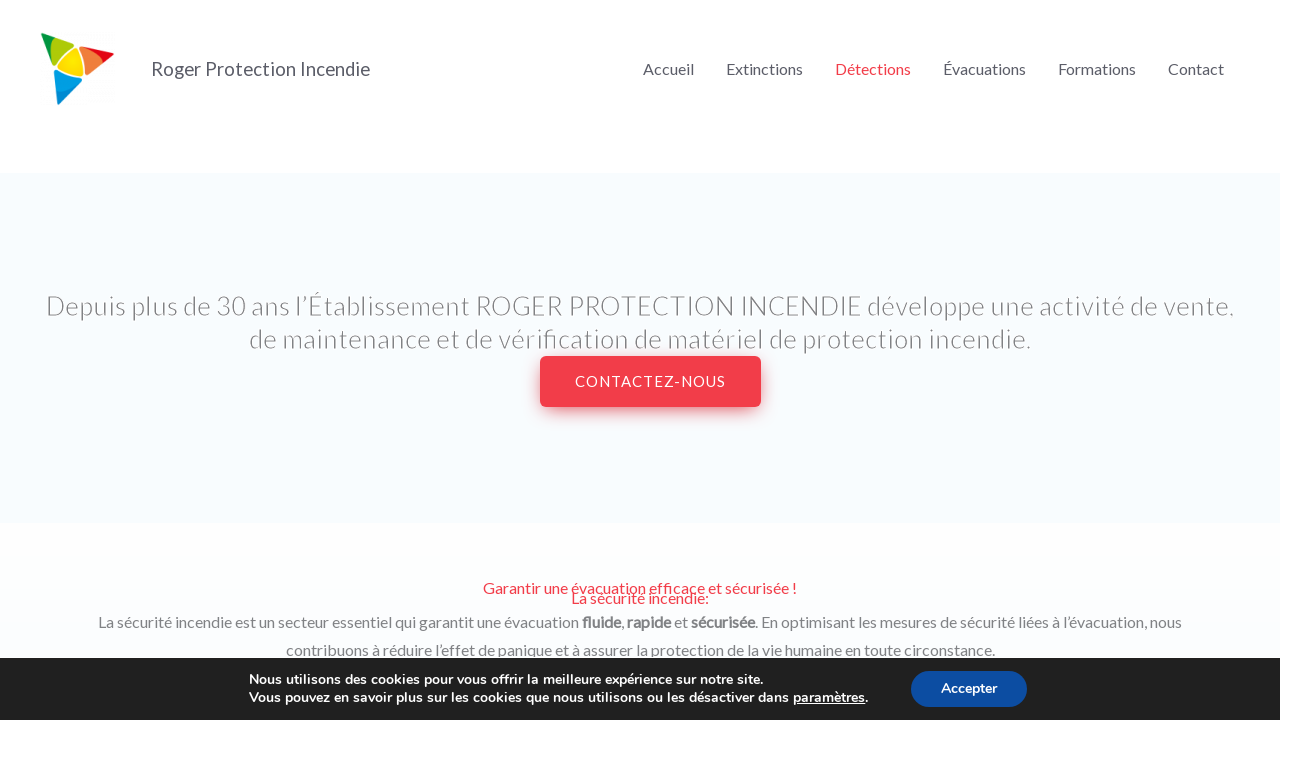

--- FILE ---
content_type: text/css
request_url: https://rogerprotection.fr/wp-content/uploads/elementor/css/post-2248.css?ver=1734109641
body_size: 41984
content:
.elementor-2248 .elementor-element.elementor-element-b39047b{--display:flex;--min-height:350px;--flex-direction:column;--container-widget-width:100%;--container-widget-height:initial;--container-widget-flex-grow:0;--container-widget-align-self:initial;--flex-wrap-mobile:wrap;--justify-content:center;--background-transition:0.3s;--overlay-opacity:0.8;--margin-top:35px;--margin-bottom:0px;--margin-left:0px;--margin-right:0px;}.elementor-2248 .elementor-element.elementor-element-b39047b:not(.elementor-motion-effects-element-type-background), .elementor-2248 .elementor-element.elementor-element-b39047b > .elementor-motion-effects-container > .elementor-motion-effects-layer{background-color:#F8FCFE;}.elementor-2248 .elementor-element.elementor-element-b39047b::before, .elementor-2248 .elementor-element.elementor-element-b39047b > .elementor-background-video-container::before, .elementor-2248 .elementor-element.elementor-element-b39047b > .e-con-inner > .elementor-background-video-container::before, .elementor-2248 .elementor-element.elementor-element-b39047b > .elementor-background-slideshow::before, .elementor-2248 .elementor-element.elementor-element-b39047b > .e-con-inner > .elementor-background-slideshow::before, .elementor-2248 .elementor-element.elementor-element-b39047b > .elementor-motion-effects-container > .elementor-motion-effects-layer::before{background-image:url("https://rogerprotection.fr/wp-content/uploads/2024/03/firefighter-7377425_1280.jpg");--background-overlay:'';background-position:0px -380px;background-size:cover;}.elementor-2248 .elementor-element.elementor-element-b39047b, .elementor-2248 .elementor-element.elementor-element-b39047b::before{--border-transition:0.3s;}.elementor-2248 .elementor-element.elementor-element-1bce9f9{text-align:center;}.elementor-2248 .elementor-element.elementor-element-1bce9f9 .elementor-heading-title{font-size:26px;-webkit-text-stroke-width:1px;stroke-width:1px;-webkit-text-stroke-color:#FFFFFF;stroke:#FFFFFF;text-shadow:15px 15px 50px #FFFFFF;}.elementor-2248 .elementor-element.elementor-element-9d9c706 > .elementor-widget-container{margin:0px 0px 0px 20px;padding:0px 0px 0px 0px;}.elementor-2248 .elementor-element.elementor-element-9d9c706 .elementor-button:hover, .elementor-2248 .elementor-element.elementor-element-9d9c706 .elementor-button:focus{border-color:#e04838;}.elementor-2248 .elementor-element.elementor-element-9d9c706 .elementor-button{box-shadow:0px 5px 20px -5px #DA3641;}.elementor-2248 .elementor-element.elementor-element-eefb660{--display:flex;--min-height:0px;--flex-direction:column;--container-widget-width:100%;--container-widget-height:initial;--container-widget-flex-grow:0;--container-widget-align-self:initial;--flex-wrap-mobile:wrap;--justify-content:center;--gap:0px 0px;--background-transition:0.3s;--margin-top:0px;--margin-bottom:0px;--margin-left:0px;--margin-right:0px;--padding-top:0px;--padding-bottom:0px;--padding-left:0px;--padding-right:0px;}.elementor-2248 .elementor-element.elementor-element-eefb660:not(.elementor-motion-effects-element-type-background), .elementor-2248 .elementor-element.elementor-element-eefb660 > .elementor-motion-effects-container > .elementor-motion-effects-layer{background-color:transparent;background-image:linear-gradient(0deg, #F8FCFE 0%, #FFFFFF 100%);}.elementor-2248 .elementor-element.elementor-element-eefb660, .elementor-2248 .elementor-element.elementor-element-eefb660::before{--border-transition:0.3s;}.elementor-2248 .elementor-element.elementor-element-ac07258{--display:flex;--min-height:0px;--justify-content:center;--background-transition:0.3s;--padding-top:65px;--padding-bottom:65px;--padding-left:65px;--padding-right:65px;}.elementor-2248 .elementor-element.elementor-element-1f34cab > .elementor-widget-container{margin:0px 0px 0px 0px;padding:0px 0px 0px 0px;}.elementor-2248 .elementor-element.elementor-element-1f34cab{text-align:center;}.elementor-2248 .elementor-element.elementor-element-1f34cab .elementor-heading-title{color:#F23D49;}.elementor-2248 .elementor-element.elementor-element-c9c3aef > .elementor-widget-container{margin:-30px 0px 0px 0px;padding:0px 0px 0px 0px;}.elementor-2248 .elementor-element.elementor-element-c9c3aef{text-align:center;}.elementor-2248 .elementor-element.elementor-element-c9c3aef .elementor-heading-title{color:#F23D49;}.elementor-2248 .elementor-element.elementor-element-573bcb0 > .elementor-widget-container{margin:0px 0px 0px 0px;padding:0px 0px 0px 0px;}.elementor-2248 .elementor-element.elementor-element-573bcb0{text-align:justify;}.elementor-2248 .elementor-element.elementor-element-c8ceed6{--display:flex;--flex-direction:row;--container-widget-width:initial;--container-widget-height:100%;--container-widget-flex-grow:1;--container-widget-align-self:stretch;--flex-wrap-mobile:wrap;--gap:0px 0px;--flex-wrap:wrap;--background-transition:0.3s;--margin-top:-20px;--margin-bottom:0px;--margin-left:0px;--margin-right:0px;}.elementor-2248 .elementor-element.elementor-element-c8ceed6:not(.elementor-motion-effects-element-type-background), .elementor-2248 .elementor-element.elementor-element-c8ceed6 > .elementor-motion-effects-container > .elementor-motion-effects-layer{background-color:transparent;background-image:linear-gradient(0deg, #F8FCFE 0%, #FFFFFF 100%);}.elementor-2248 .elementor-element.elementor-element-c8ceed6, .elementor-2248 .elementor-element.elementor-element-c8ceed6::before{--border-transition:0.3s;}.elementor-2248 .elementor-element.elementor-element-b5de50e{--display:flex;--background-transition:0.3s;--border-radius:0px 0px 0px 0px;}.elementor-2248 .elementor-element.elementor-element-1ec040c .eael-elements-flip-box-front-container{background-color:transparent;align-items:center;background-image:linear-gradient(180deg, #F8FCFE00 0%, #FFFFFF00 100%);}.elementor-2248 .elementor-element.elementor-element-1ec040c .eael-elements-flip-box-rear-container{background-color:transparent;align-items:center;background-image:linear-gradient(180deg, #F8FCFE00 0%, #FFFFFF00 100%);}.elementor-2248 .elementor-element.elementor-element-1ec040c > .elementor-widget-container{margin:0px 0px 0px 0px;padding:0px 0px 0px 0px;border-radius:12px 12px 12px 12px;box-shadow:0px 5px 10px 0px rgba(0,0,0,0.5);}.elementor-2248 .elementor-element.elementor-element-1ec040c .eael-elements-flip-box-container:not(.eael-template){height:300px;}.elementor-2248 .elementor-element.elementor-element-1ec040c .eael-elements-flip-box-container.eael-template{min-height:300px;}.elementor-2248 .elementor-element.elementor-element-1ec040c .eael-elements-flip-box-rear-container .eael-elements-flip-box-padding{text-align:center;}.elementor-2248 .elementor-element.elementor-element-1ec040c .eael-elements-flip-box-front-container .eael-elements-flip-box-icon-image .ea-flipbox-icon{color:#fff;fill:#fff;font-size:40px;}.elementor-2248 .elementor-element.elementor-element-1ec040c .eael-elements-flip-box-front-container .eael-elements-flip-box-icon-image svg{color:#fff;fill:#fff;}.elementor-2248 .elementor-element.elementor-element-1ec040c .eael-elements-flip-box-front-container .eael-elements-flip-box-icon-image svg.ea-flipbox-icon{height:40px;width:40px;line-height:40px;}.elementor-2248 .elementor-element.elementor-element-1ec040c .eael-elements-flip-box-rear-container .eael-elements-flip-box-icon-image .ea-flipbox-icon{color:#fff;fill:#fff;font-size:40px;}.elementor-2248 .elementor-element.elementor-element-1ec040c .eael-elements-flip-box-rear-container .eael-elements-flip-box-icon-image .ea-flipbox-icon svg{color:#fff;fill:#fff;}.elementor-2248 .elementor-element.elementor-element-1ec040c .eael-elements-flip-box-rear-container .eael-elements-flip-box-icon-image svg.ea-flipbox-icon{height:40px;width:40px;line-height:40px;}.elementor-2248 .elementor-element.elementor-element-1ec040c .eael-elements-flip-box-front-container .eael-elements-flip-box-heading{color:#F23D49;}.elementor-2248 .elementor-element.elementor-element-1ec040c .eael-elements-flip-box-rear-container .eael-elements-flip-box-heading{color:#fff;}.elementor-2248 .elementor-element.elementor-element-1ec040c .eael-elements-flip-box-rear-container .eael-elements-flip-box-content{color:#fff;}.elementor-2248 .elementor-element.elementor-element-40629bd{--display:flex;--background-transition:0.3s;--border-radius:0px 0px 0px 0px;}.elementor-2248 .elementor-element.elementor-element-00d22eb .eael-elements-flip-box-front-container{background-color:transparent;align-items:center;background-image:linear-gradient(180deg, #F8FCFE00 0%, #FFFFFF00 100%);}.elementor-2248 .elementor-element.elementor-element-00d22eb .eael-elements-flip-box-rear-container{background-color:transparent;align-items:center;background-image:linear-gradient(180deg, #F8FCFE00 0%, #FFFFFF00 100%);}.elementor-2248 .elementor-element.elementor-element-00d22eb > .elementor-widget-container{margin:0px 0px 0px 0px;padding:0px 0px 0px 0px;border-radius:12px 12px 12px 12px;box-shadow:0px 5px 10px 0px rgba(0,0,0,0.5);}.elementor-2248 .elementor-element.elementor-element-00d22eb .eael-elements-flip-box-container:not(.eael-template){height:300px;}.elementor-2248 .elementor-element.elementor-element-00d22eb .eael-elements-flip-box-container.eael-template{min-height:300px;}.elementor-2248 .elementor-element.elementor-element-00d22eb .eael-elements-flip-box-rear-container .eael-elements-flip-box-padding{text-align:center;}.elementor-2248 .elementor-element.elementor-element-00d22eb .eael-elements-flip-box-front-container .eael-elements-flip-box-icon-image .ea-flipbox-icon{color:#fff;fill:#fff;font-size:40px;}.elementor-2248 .elementor-element.elementor-element-00d22eb .eael-elements-flip-box-front-container .eael-elements-flip-box-icon-image svg{color:#fff;fill:#fff;}.elementor-2248 .elementor-element.elementor-element-00d22eb .eael-elements-flip-box-front-container .eael-elements-flip-box-icon-image svg.ea-flipbox-icon{height:40px;width:40px;line-height:40px;}.elementor-2248 .elementor-element.elementor-element-00d22eb .eael-elements-flip-box-rear-container .eael-elements-flip-box-icon-image .ea-flipbox-icon{color:#fff;fill:#fff;font-size:40px;}.elementor-2248 .elementor-element.elementor-element-00d22eb .eael-elements-flip-box-rear-container .eael-elements-flip-box-icon-image .ea-flipbox-icon svg{color:#fff;fill:#fff;}.elementor-2248 .elementor-element.elementor-element-00d22eb .eael-elements-flip-box-rear-container .eael-elements-flip-box-icon-image svg.ea-flipbox-icon{height:40px;width:40px;line-height:40px;}.elementor-2248 .elementor-element.elementor-element-00d22eb .eael-elements-flip-box-front-container .eael-elements-flip-box-heading{color:#F23D49;}.elementor-2248 .elementor-element.elementor-element-00d22eb .eael-elements-flip-box-rear-container .eael-elements-flip-box-heading{color:#fff;}.elementor-2248 .elementor-element.elementor-element-00d22eb .eael-elements-flip-box-rear-container .eael-elements-flip-box-content{color:#fff;}.elementor-2248 .elementor-element.elementor-element-31e3d8e{--display:flex;--flex-direction:column;--container-widget-width:100%;--container-widget-height:initial;--container-widget-flex-grow:0;--container-widget-align-self:initial;--flex-wrap-mobile:wrap;--background-transition:0.3s;--border-radius:0px 0px 0px 0px;}.elementor-2248 .elementor-element.elementor-element-1d65b05 .eael-elements-flip-box-front-container{background-color:transparent;align-items:center;background-image:linear-gradient(180deg, #F8FCFE00 0%, #FFFFFF00 100%);}.elementor-2248 .elementor-element.elementor-element-1d65b05 .eael-elements-flip-box-rear-container{background-color:transparent;align-items:center;background-image:linear-gradient(180deg, #F8FCFE00 0%, #FFFFFF00 100%);}.elementor-2248 .elementor-element.elementor-element-1d65b05 > .elementor-widget-container{border-radius:12px 12px 12px 12px;box-shadow:0px 5px 10px 0px rgba(0,0,0,0.5);}.elementor-2248 .elementor-element.elementor-element-1d65b05 .eael-elements-flip-box-container:not(.eael-template){height:300px;}.elementor-2248 .elementor-element.elementor-element-1d65b05 .eael-elements-flip-box-container.eael-template{min-height:300px;}.elementor-2248 .elementor-element.elementor-element-1d65b05 .eael-elements-flip-box-rear-container .eael-elements-flip-box-padding{text-align:center;}.elementor-2248 .elementor-element.elementor-element-1d65b05 .eael-elements-flip-box-front-container .eael-elements-flip-box-icon-image .ea-flipbox-icon{color:#fff;fill:#fff;font-size:40px;}.elementor-2248 .elementor-element.elementor-element-1d65b05 .eael-elements-flip-box-front-container .eael-elements-flip-box-icon-image svg{color:#fff;fill:#fff;}.elementor-2248 .elementor-element.elementor-element-1d65b05 .eael-elements-flip-box-front-container .eael-elements-flip-box-icon-image svg.ea-flipbox-icon{height:40px;width:40px;line-height:40px;}.elementor-2248 .elementor-element.elementor-element-1d65b05 .eael-elements-flip-box-rear-container .eael-elements-flip-box-icon-image .ea-flipbox-icon{color:#fff;fill:#fff;font-size:40px;}.elementor-2248 .elementor-element.elementor-element-1d65b05 .eael-elements-flip-box-rear-container .eael-elements-flip-box-icon-image .ea-flipbox-icon svg{color:#fff;fill:#fff;}.elementor-2248 .elementor-element.elementor-element-1d65b05 .eael-elements-flip-box-rear-container .eael-elements-flip-box-icon-image svg.ea-flipbox-icon{height:40px;width:40px;line-height:40px;}.elementor-2248 .elementor-element.elementor-element-1d65b05 .eael-elements-flip-box-front-container .eael-elements-flip-box-heading{color:#F23D49;}.elementor-2248 .elementor-element.elementor-element-1d65b05 .eael-elements-flip-box-rear-container .eael-elements-flip-box-heading{color:#fff;}.elementor-2248 .elementor-element.elementor-element-1d65b05 .eael-elements-flip-box-rear-container .eael-elements-flip-box-content{color:#fff;}.elementor-2248 .elementor-element.elementor-element-3a6e242{--display:flex;--flex-direction:column;--container-widget-width:100%;--container-widget-height:initial;--container-widget-flex-grow:0;--container-widget-align-self:initial;--flex-wrap-mobile:wrap;--background-transition:0.3s;--border-radius:0px 0px 0px 0px;}.elementor-2248 .elementor-element.elementor-element-7e2538b .eael-elements-flip-box-front-container{background-color:transparent;align-items:center;background-image:linear-gradient(180deg, #F8FCFE00 0%, #FFFFFF00 100%);}.elementor-2248 .elementor-element.elementor-element-7e2538b .eael-elements-flip-box-rear-container{background-color:transparent;align-items:center;background-image:linear-gradient(180deg, #F8FCFE00 0%, #FFFFFF00 100%);}.elementor-2248 .elementor-element.elementor-element-7e2538b > .elementor-widget-container{border-radius:12px 12px 12px 12px;box-shadow:0px 5px 10px 0px rgba(0,0,0,0.5);}.elementor-2248 .elementor-element.elementor-element-7e2538b .eael-elements-flip-box-container:not(.eael-template){height:300px;}.elementor-2248 .elementor-element.elementor-element-7e2538b .eael-elements-flip-box-container.eael-template{min-height:300px;}.elementor-2248 .elementor-element.elementor-element-7e2538b .eael-elements-flip-box-rear-container .eael-elements-flip-box-padding{text-align:center;}.elementor-2248 .elementor-element.elementor-element-7e2538b .eael-elements-flip-box-front-container .eael-elements-flip-box-icon-image .ea-flipbox-icon{color:#fff;fill:#fff;font-size:40px;}.elementor-2248 .elementor-element.elementor-element-7e2538b .eael-elements-flip-box-front-container .eael-elements-flip-box-icon-image svg{color:#fff;fill:#fff;}.elementor-2248 .elementor-element.elementor-element-7e2538b .eael-elements-flip-box-front-container .eael-elements-flip-box-icon-image svg.ea-flipbox-icon{height:40px;width:40px;line-height:40px;}.elementor-2248 .elementor-element.elementor-element-7e2538b .eael-elements-flip-box-rear-container .eael-elements-flip-box-icon-image .ea-flipbox-icon{color:#fff;fill:#fff;font-size:40px;}.elementor-2248 .elementor-element.elementor-element-7e2538b .eael-elements-flip-box-rear-container .eael-elements-flip-box-icon-image .ea-flipbox-icon svg{color:#fff;fill:#fff;}.elementor-2248 .elementor-element.elementor-element-7e2538b .eael-elements-flip-box-rear-container .eael-elements-flip-box-icon-image svg.ea-flipbox-icon{height:40px;width:40px;line-height:40px;}.elementor-2248 .elementor-element.elementor-element-7e2538b .eael-elements-flip-box-front-container .eael-elements-flip-box-heading{color:#F23D49;}.elementor-2248 .elementor-element.elementor-element-7e2538b .eael-elements-flip-box-rear-container .eael-elements-flip-box-heading{color:#fff;}.elementor-2248 .elementor-element.elementor-element-7e2538b .eael-elements-flip-box-rear-container .eael-elements-flip-box-content{color:#fff;}.elementor-2248 .elementor-element.elementor-element-4bf8b8e{--display:flex;--flex-direction:row;--container-widget-width:calc( ( 1 - var( --container-widget-flex-grow ) ) * 100% );--container-widget-height:100%;--container-widget-flex-grow:1;--container-widget-align-self:stretch;--flex-wrap-mobile:wrap;--align-items:stretch;--gap:0px 0px;--background-transition:0.3s;--margin-top:0px;--margin-bottom:0px;--margin-left:0px;--margin-right:0px;--padding-top:100px;--padding-bottom:100px;--padding-left:0px;--padding-right:0px;}.elementor-2248 .elementor-element.elementor-element-4bf8b8e:not(.elementor-motion-effects-element-type-background), .elementor-2248 .elementor-element.elementor-element-4bf8b8e > .elementor-motion-effects-container > .elementor-motion-effects-layer{background-color:transparent;background-image:linear-gradient(0deg, #F8FCFE 0%, var( --e-global-color-astglobalcolor5 ) 100%);}.elementor-2248 .elementor-element.elementor-element-4bf8b8e, .elementor-2248 .elementor-element.elementor-element-4bf8b8e::before{--border-transition:0.3s;}.elementor-2248 .elementor-element.elementor-element-b93bb10{--display:flex;--gap:20px 20px;--background-transition:0.3s;--margin-top:0px;--margin-bottom:0px;--margin-left:0px;--margin-right:0px;--padding-top:10px;--padding-bottom:10px;--padding-left:10px;--padding-right:10px;}.elementor-2248 .elementor-element.elementor-element-45082f6{text-align:center;}.elementor-2248 .elementor-element.elementor-element-da2d404{text-align:center;}.elementor-2248 .elementor-element.elementor-element-de31968{--display:flex;--flex-direction:row;--container-widget-width:calc( ( 1 - var( --container-widget-flex-grow ) ) * 100% );--container-widget-height:100%;--container-widget-flex-grow:1;--container-widget-align-self:stretch;--flex-wrap-mobile:wrap;--align-items:stretch;--gap:0px 0px;--background-transition:0.3s;--margin-top:20px;--margin-bottom:0px;--margin-left:0px;--margin-right:0px;--padding-top:0px;--padding-bottom:0px;--padding-left:0px;--padding-right:0px;}.elementor-2248 .elementor-element.elementor-element-ffc58df{--display:flex;--background-transition:0.3s;--border-radius:12px 12px 12px 12px;box-shadow:0px 5px 10px 0px rgba(0, 0, 0, 0.06);--margin-top:15px;--margin-bottom:15px;--margin-left:15px;--margin-right:15px;--padding-top:30px;--padding-bottom:30px;--padding-left:30px;--padding-right:30px;}.elementor-2248 .elementor-element.elementor-element-ffc58df, .elementor-2248 .elementor-element.elementor-element-ffc58df::before{--border-transition:0.3s;}.elementor-2248 .elementor-element.elementor-element-cc555a8 .elementor-icon-wrapper{text-align:center;}.elementor-2248 .elementor-element.elementor-element-cc555a8.elementor-view-stacked .elementor-icon{background-color:#e40514;}.elementor-2248 .elementor-element.elementor-element-cc555a8.elementor-view-framed .elementor-icon, .elementor-2248 .elementor-element.elementor-element-cc555a8.elementor-view-default .elementor-icon{color:#e40514;border-color:#e40514;}.elementor-2248 .elementor-element.elementor-element-cc555a8.elementor-view-framed .elementor-icon, .elementor-2248 .elementor-element.elementor-element-cc555a8.elementor-view-default .elementor-icon svg{fill:#e40514;}.elementor-2248 .elementor-element.elementor-element-a9b8b91 > .elementor-widget-container{margin:0px 0px 0px 0px;padding:0px 0px 0px 0px;}.elementor-2248 .elementor-element.elementor-element-a9b8b91 .elementor-image-box-wrapper{text-align:center;}.elementor-2248 .elementor-element.elementor-element-a9b8b91 .elementor-image-box-title{margin-bottom:10px;font-weight:bold;}.elementor-2248 .elementor-element.elementor-element-abd00c4 .elementor-button:hover, .elementor-2248 .elementor-element.elementor-element-abd00c4 .elementor-button:focus{background-color:#e40514;}.elementor-2248 .elementor-element.elementor-element-abd00c4 > .elementor-widget-container{padding:30px 0px 0px 0px;}.elementor-2248 .elementor-element.elementor-element-529e489{--display:flex;--background-transition:0.3s;--border-radius:12px 12px 12px 12px;box-shadow:0px 5px 10px 0px rgba(0, 0, 0, 0.06);--margin-top:15px;--margin-bottom:15px;--margin-left:15px;--margin-right:15px;--padding-top:30px;--padding-bottom:30px;--padding-left:30px;--padding-right:30px;}.elementor-2248 .elementor-element.elementor-element-529e489:not(.elementor-motion-effects-element-type-background), .elementor-2248 .elementor-element.elementor-element-529e489 > .elementor-motion-effects-container > .elementor-motion-effects-layer{background-color:var( --e-global-color-astglobalcolor5 );}.elementor-2248 .elementor-element.elementor-element-529e489, .elementor-2248 .elementor-element.elementor-element-529e489::before{--border-transition:0.3s;}.elementor-2248 .elementor-element.elementor-element-9b67944 .elementor-icon-wrapper{text-align:center;}.elementor-2248 .elementor-element.elementor-element-9b67944.elementor-view-stacked .elementor-icon{background-color:#049443;}.elementor-2248 .elementor-element.elementor-element-9b67944.elementor-view-framed .elementor-icon, .elementor-2248 .elementor-element.elementor-element-9b67944.elementor-view-default .elementor-icon{color:#049443;border-color:#049443;}.elementor-2248 .elementor-element.elementor-element-9b67944.elementor-view-framed .elementor-icon, .elementor-2248 .elementor-element.elementor-element-9b67944.elementor-view-default .elementor-icon svg{fill:#049443;}.elementor-2248 .elementor-element.elementor-element-09c689a > .elementor-widget-container{margin:0px 0px 0px 0px;padding:0px 0px 0px 0px;}.elementor-2248 .elementor-element.elementor-element-09c689a .elementor-image-box-wrapper{text-align:center;}.elementor-2248 .elementor-element.elementor-element-09c689a .elementor-image-box-title{margin-bottom:10px;font-weight:bold;}.elementor-2248 .elementor-element.elementor-element-35cfe83 .elementor-button:hover, .elementor-2248 .elementor-element.elementor-element-35cfe83 .elementor-button:focus{background-color:#049443;}.elementor-2248 .elementor-element.elementor-element-93ec2d9{--display:flex;--background-transition:0.3s;--border-radius:12px 12px 12px 12px;box-shadow:0px 5px 10px 0px rgba(0, 0, 0, 0.06);--margin-top:15px;--margin-bottom:15px;--margin-left:15px;--margin-right:15px;--padding-top:30px;--padding-bottom:30px;--padding-left:30px;--padding-right:30px;}.elementor-2248 .elementor-element.elementor-element-93ec2d9:not(.elementor-motion-effects-element-type-background), .elementor-2248 .elementor-element.elementor-element-93ec2d9 > .elementor-motion-effects-container > .elementor-motion-effects-layer{background-color:var( --e-global-color-astglobalcolor5 );}.elementor-2248 .elementor-element.elementor-element-93ec2d9, .elementor-2248 .elementor-element.elementor-element-93ec2d9::before{--border-transition:0.3s;}.elementor-2248 .elementor-element.elementor-element-840c073 .elementor-icon-wrapper{text-align:center;}.elementor-2248 .elementor-element.elementor-element-840c073.elementor-view-stacked .elementor-icon{background-color:#FFDA00;}.elementor-2248 .elementor-element.elementor-element-840c073.elementor-view-framed .elementor-icon, .elementor-2248 .elementor-element.elementor-element-840c073.elementor-view-default .elementor-icon{color:#FFDA00;border-color:#FFDA00;}.elementor-2248 .elementor-element.elementor-element-840c073.elementor-view-framed .elementor-icon, .elementor-2248 .elementor-element.elementor-element-840c073.elementor-view-default .elementor-icon svg{fill:#FFDA00;}.elementor-2248 .elementor-element.elementor-element-0ea2fb2 > .elementor-widget-container{margin:0px 0px 0px 0px;padding:0px 0px 0px 0px;}.elementor-2248 .elementor-element.elementor-element-0ea2fb2 .elementor-image-box-wrapper{text-align:center;}.elementor-2248 .elementor-element.elementor-element-0ea2fb2 .elementor-image-box-title{margin-bottom:10px;font-weight:bold;}.elementor-2248 .elementor-element.elementor-element-64d8e9b .elementor-button:hover, .elementor-2248 .elementor-element.elementor-element-64d8e9b .elementor-button:focus{background-color:#FFDA00;}.elementor-2248 .elementor-element.elementor-element-d87f8d0{--display:flex;--min-height:0px;--flex-direction:row;--container-widget-width:initial;--container-widget-height:100%;--container-widget-flex-grow:1;--container-widget-align-self:stretch;--flex-wrap-mobile:wrap;--gap:0px 0px;--background-transition:0.3s;--margin-top:0px;--margin-bottom:0px;--margin-left:0px;--margin-right:0px;--padding-top:0px;--padding-bottom:0px;--padding-left:0px;--padding-right:0px;}.elementor-2248 .elementor-element.elementor-element-7e3182c{--display:flex;--justify-content:center;--background-transition:0.3s;--padding-top:65px;--padding-bottom:65px;--padding-left:65px;--padding-right:65px;}.elementor-2248 .elementor-element.elementor-element-7e3182c.e-con{--flex-grow:0;--flex-shrink:0;}.elementor-2248 .elementor-element.elementor-element-6882719 > .elementor-widget-container{margin:0px 0px 0px 0px;padding:0px 0px 0px 0px;}.elementor-2248 .elementor-element.elementor-element-6882719{text-align:center;}.elementor-2248 .elementor-element.elementor-element-6882719 .elementor-heading-title{color:var( --e-global-color-astglobalcolor0 );}.elementor-2248 .elementor-element.elementor-element-9c5a471 > .elementor-widget-container{margin:0px 0px 0px 0px;padding:0px 0px 0px 0px;}.elementor-2248 .elementor-element.elementor-element-9c5a471{text-align:center;}.elementor-2248 .elementor-element.elementor-element-bda5a69{--display:flex;--min-height:0px;--justify-content:center;--align-items:center;--container-widget-width:calc( ( 1 - var( --container-widget-flex-grow ) ) * 100% );--gap:20px 20px;--background-transition:0.3s;--margin-top:0px;--margin-bottom:0px;--margin-left:0px;--margin-right:0px;--padding-top:0px;--padding-bottom:0px;--padding-left:0px;--padding-right:0px;}.elementor-2248 .elementor-element.elementor-element-bda5a69:not(.elementor-motion-effects-element-type-background), .elementor-2248 .elementor-element.elementor-element-bda5a69 > .elementor-motion-effects-container > .elementor-motion-effects-layer{background-color:var( --e-global-color-astglobalcolor1 );}.elementor-2248 .elementor-element.elementor-element-bda5a69, .elementor-2248 .elementor-element.elementor-element-bda5a69::before{--border-transition:0.3s;}.elementor-2248 .elementor-element.elementor-element-ba87853 > .elementor-widget-container{margin:0px 0px 0px 0px;padding:0px 0px 0px 0px;}.elementor-2248 .elementor-element.elementor-element-ba87853{text-align:center;}.elementor-2248 .elementor-element.elementor-element-ba87853 .elementor-heading-title{color:var( --e-global-color-astglobalcolor5 );}.elementor-2248 .elementor-element.elementor-element-36ae886 .elementor-button{background-color:var( --e-global-color-astglobalcolor5 );font-size:20px;fill:var( --e-global-color-astglobalcolor0 );color:var( --e-global-color-astglobalcolor0 );box-shadow:0px 5px 20px -5px rgba(205, 47, 58, 0.97);}.elementor-2248 .elementor-element.elementor-element-36ae886 .elementor-button:hover, .elementor-2248 .elementor-element.elementor-element-36ae886 .elementor-button:focus{background-color:var( --e-global-color-astglobalcolor5 );color:var( --e-global-color-astglobalcolor0 );border-color:#e04838;}.elementor-2248 .elementor-element.elementor-element-36ae886 > .elementor-widget-container{margin:0px 0px 0px 0px;}.elementor-2248 .elementor-element.elementor-element-36ae886 .elementor-button-content-wrapper{flex-direction:row;}.elementor-2248 .elementor-element.elementor-element-36ae886 .elementor-button .elementor-button-content-wrapper{gap:20px;}.elementor-2248 .elementor-element.elementor-element-36ae886 .elementor-button:hover svg, .elementor-2248 .elementor-element.elementor-element-36ae886 .elementor-button:focus svg{fill:var( --e-global-color-astglobalcolor0 );}.elementor-2248 .elementor-element.elementor-element-3c69956 .elementor-button{background-color:var( --e-global-color-astglobalcolor5 );font-size:20px;fill:var( --e-global-color-astglobalcolor0 );color:var( --e-global-color-astglobalcolor0 );box-shadow:0px 5px 20px -5px rgba(205, 47, 58, 0.97);}.elementor-2248 .elementor-element.elementor-element-3c69956 .elementor-button:hover, .elementor-2248 .elementor-element.elementor-element-3c69956 .elementor-button:focus{background-color:var( --e-global-color-astglobalcolor5 );color:var( --e-global-color-astglobalcolor0 );border-color:#e04838;}.elementor-2248 .elementor-element.elementor-element-3c69956 > .elementor-widget-container{margin:0px 0px 0px 0px;}.elementor-2248 .elementor-element.elementor-element-3c69956 .elementor-button-content-wrapper{flex-direction:row;}.elementor-2248 .elementor-element.elementor-element-3c69956 .elementor-button .elementor-button-content-wrapper{gap:20px;}.elementor-2248 .elementor-element.elementor-element-3c69956 .elementor-button:hover svg, .elementor-2248 .elementor-element.elementor-element-3c69956 .elementor-button:focus svg{fill:var( --e-global-color-astglobalcolor0 );}.elementor-2248 .elementor-element.elementor-element-a0fd475 .elementor-button{background-color:var( --e-global-color-astglobalcolor5 );font-size:20px;fill:var( --e-global-color-astglobalcolor0 );color:var( --e-global-color-astglobalcolor0 );box-shadow:0px 5px 20px -5px rgba(205, 47, 58, 0.97);}.elementor-2248 .elementor-element.elementor-element-a0fd475 .elementor-button:hover, .elementor-2248 .elementor-element.elementor-element-a0fd475 .elementor-button:focus{background-color:var( --e-global-color-astglobalcolor5 );color:var( --e-global-color-astglobalcolor0 );border-color:#e04838;}.elementor-2248 .elementor-element.elementor-element-a0fd475 > .elementor-widget-container{margin:0px 0px 0px 0px;}.elementor-2248 .elementor-element.elementor-element-a0fd475 .elementor-button-content-wrapper{flex-direction:row;}.elementor-2248 .elementor-element.elementor-element-a0fd475 .elementor-button .elementor-button-content-wrapper{gap:20px;}.elementor-2248 .elementor-element.elementor-element-a0fd475 .elementor-button:hover svg, .elementor-2248 .elementor-element.elementor-element-a0fd475 .elementor-button:focus svg{fill:var( --e-global-color-astglobalcolor0 );}body.elementor-page-2248:not(.elementor-motion-effects-element-type-background), body.elementor-page-2248 > .elementor-motion-effects-container > .elementor-motion-effects-layer{background-color:#ffffff;}@media(max-width:1024px){.elementor-2248 .elementor-element.elementor-element-b39047b::before, .elementor-2248 .elementor-element.elementor-element-b39047b > .elementor-background-video-container::before, .elementor-2248 .elementor-element.elementor-element-b39047b > .e-con-inner > .elementor-background-video-container::before, .elementor-2248 .elementor-element.elementor-element-b39047b > .elementor-background-slideshow::before, .elementor-2248 .elementor-element.elementor-element-b39047b > .e-con-inner > .elementor-background-slideshow::before, .elementor-2248 .elementor-element.elementor-element-b39047b > .elementor-motion-effects-container > .elementor-motion-effects-layer::before{background-position:0px 0px;}.elementor-2248 .elementor-element.elementor-element-9d9c706 > .elementor-widget-container{margin:30px 0px 0px 0px;}.elementor-2248 .elementor-element.elementor-element-eefb660{--flex-wrap:wrap;}.elementor-2248 .elementor-element.elementor-element-ac07258{--margin-top:0px;--margin-bottom:0px;--margin-left:0px;--margin-right:0px;--padding-top:50px;--padding-bottom:50px;--padding-left:80px;--padding-right:80px;}.elementor-2248 .elementor-element.elementor-element-1f34cab{text-align:center;}.elementor-2248 .elementor-element.elementor-element-c9c3aef{text-align:center;}.elementor-2248 .elementor-element.elementor-element-573bcb0{text-align:center;}.elementor-2248 .elementor-element.elementor-element-4bf8b8e{--flex-direction:column;--container-widget-width:calc( ( 1 - var( --container-widget-flex-grow ) ) * 100% );--container-widget-height:initial;--container-widget-flex-grow:0;--container-widget-align-self:initial;--flex-wrap-mobile:wrap;--justify-content:flex-start;--align-items:flex-start;--flex-wrap:nowrap;--padding-top:50px;--padding-bottom:50px;--padding-left:50px;--padding-right:50px;}.elementor-2248 .elementor-element.elementor-element-b93bb10{--gap:0px 0px;}.elementor-2248 .elementor-element.elementor-element-b93bb10.e-con{--align-self:flex-start;}.elementor-2248 .elementor-element.elementor-element-45082f6 > .elementor-widget-container{margin:0px 0px 0px 0px;padding:0px 0px 20px 0px;}.elementor-2248 .elementor-element.elementor-element-da2d404 > .elementor-widget-container{margin:0px 0px 0px 0px;padding:0px 0px 40px 0px;}.elementor-2248 .elementor-element.elementor-element-de31968{--flex-direction:row;--container-widget-width:calc( ( 1 - var( --container-widget-flex-grow ) ) * 100% );--container-widget-height:100%;--container-widget-flex-grow:1;--container-widget-align-self:stretch;--flex-wrap-mobile:wrap;--justify-content:center;--align-items:flex-start;--gap:0px 0px;--flex-wrap:wrap;--margin-top:0px;--margin-bottom:0px;--margin-left:0px;--margin-right:0px;--padding-top:0px;--padding-bottom:0px;--padding-left:0px;--padding-right:0px;}.elementor-2248 .elementor-element.elementor-element-de31968.e-con{--align-self:flex-start;}.elementor-2248 .elementor-element.elementor-element-ffc58df{--flex-direction:column;--container-widget-width:calc( ( 1 - var( --container-widget-flex-grow ) ) * 100% );--container-widget-height:initial;--container-widget-flex-grow:0;--container-widget-align-self:initial;--flex-wrap-mobile:wrap;--justify-content:flex-start;--align-items:flex-start;--gap:0px 0px;--flex-wrap:nowrap;--margin-top:15px;--margin-bottom:15px;--margin-left:15px;--margin-right:15px;--padding-top:30px;--padding-bottom:30px;--padding-left:30px;--padding-right:30px;}.elementor-2248 .elementor-element.elementor-element-ffc58df.e-con{--align-self:flex-start;}.elementor-2248 .elementor-element.elementor-element-529e489{--flex-direction:row;--container-widget-width:initial;--container-widget-height:100%;--container-widget-flex-grow:1;--container-widget-align-self:stretch;--flex-wrap-mobile:wrap;--justify-content:flex-start;--gap:0px 0px;--margin-top:15px;--margin-bottom:15px;--margin-left:15px;--margin-right:15px;--padding-top:30px;--padding-bottom:30px;--padding-left:30px;--padding-right:30px;}.elementor-2248 .elementor-element.elementor-element-93ec2d9{--flex-direction:row;--container-widget-width:calc( ( 1 - var( --container-widget-flex-grow ) ) * 100% );--container-widget-height:100%;--container-widget-flex-grow:1;--container-widget-align-self:stretch;--flex-wrap-mobile:wrap;--justify-content:flex-start;--align-items:flex-start;--gap:0px 0px;--margin-top:15px;--margin-bottom:15px;--margin-left:15px;--margin-right:15px;--padding-top:30px;--padding-bottom:30px;--padding-left:30px;--padding-right:30px;}.elementor-2248 .elementor-element.elementor-element-d87f8d0{--flex-wrap:wrap;}.elementor-2248 .elementor-element.elementor-element-7e3182c{--margin-top:0px;--margin-bottom:0px;--margin-left:0px;--margin-right:0px;--padding-top:50px;--padding-bottom:50px;--padding-left:80px;--padding-right:80px;}.elementor-2248 .elementor-element.elementor-element-6882719{text-align:center;}.elementor-2248 .elementor-element.elementor-element-9c5a471{text-align:center;}.elementor-2248 .elementor-element.elementor-element-bda5a69{--padding-top:40px;--padding-bottom:40px;--padding-left:40px;--padding-right:40px;}.elementor-2248 .elementor-element.elementor-element-36ae886 > .elementor-widget-container{margin:0px 0px 0px 0px;}.elementor-2248 .elementor-element.elementor-element-3c69956 > .elementor-widget-container{margin:0px 0px 0px 0px;}.elementor-2248 .elementor-element.elementor-element-a0fd475 > .elementor-widget-container{margin:0px 0px 0px 0px;}}@media(max-width:767px){.elementor-2248 .elementor-element.elementor-element-b39047b::before, .elementor-2248 .elementor-element.elementor-element-b39047b > .elementor-background-video-container::before, .elementor-2248 .elementor-element.elementor-element-b39047b > .e-con-inner > .elementor-background-video-container::before, .elementor-2248 .elementor-element.elementor-element-b39047b > .elementor-background-slideshow::before, .elementor-2248 .elementor-element.elementor-element-b39047b > .e-con-inner > .elementor-background-slideshow::before, .elementor-2248 .elementor-element.elementor-element-b39047b > .elementor-motion-effects-container > .elementor-motion-effects-layer::before{background-position:0px 0px;}.elementor-2248 .elementor-element.elementor-element-9d9c706 > .elementor-widget-container{margin:30px 0px 0px 0px;}.elementor-2248 .elementor-element.elementor-element-eefb660{--gap:0px 0px;--padding-top:50px;--padding-bottom:50px;--padding-left:25px;--padding-right:25px;}.elementor-2248 .elementor-element.elementor-element-ac07258{--margin-top:0px;--margin-bottom:0px;--margin-left:0px;--margin-right:0px;--padding-top:0px;--padding-bottom:0px;--padding-left:0px;--padding-right:0px;}.elementor-2248 .elementor-element.elementor-element-573bcb0 > .elementor-widget-container{margin:0px 0px 0px 0px;padding:0px 0px 0px 0px;}.elementor-2248 .elementor-element.elementor-element-573bcb0{text-align:center;}.elementor-2248 .elementor-element.elementor-element-4bf8b8e{--padding-top:50px;--padding-bottom:50px;--padding-left:30px;--padding-right:30px;}.elementor-2248 .elementor-element.elementor-element-b93bb10{--gap:0px 0px;--padding-top:0px;--padding-bottom:0px;--padding-left:0px;--padding-right:0px;}.elementor-2248 .elementor-element.elementor-element-da2d404 > .elementor-widget-container{padding:0px 0px 30px 0px;}.elementor-2248 .elementor-element.elementor-element-de31968{--margin-top:0px;--margin-bottom:0px;--margin-left:0px;--margin-right:0px;--padding-top:0px;--padding-bottom:0px;--padding-left:0px;--padding-right:0px;}.elementor-2248 .elementor-element.elementor-element-ffc58df{--justify-content:center;--align-items:center;--container-widget-width:calc( ( 1 - var( --container-widget-flex-grow ) ) * 100% );--margin-top:30px;--margin-bottom:0px;--margin-left:0px;--margin-right:0px;--padding-top:30px;--padding-bottom:30px;--padding-left:30px;--padding-right:30px;}.elementor-2248 .elementor-element.elementor-element-529e489{--justify-content:center;--margin-top:30px;--margin-bottom:0px;--margin-left:0px;--margin-right:0px;--padding-top:30px;--padding-bottom:30px;--padding-left:30px;--padding-right:30px;}.elementor-2248 .elementor-element.elementor-element-93ec2d9{--justify-content:center;--margin-top:30px;--margin-bottom:0px;--margin-left:0px;--margin-right:0px;--padding-top:30px;--padding-bottom:30px;--padding-left:30px;--padding-right:30px;}.elementor-2248 .elementor-element.elementor-element-d87f8d0{--gap:0px 0px;--padding-top:50px;--padding-bottom:50px;--padding-left:25px;--padding-right:25px;}.elementor-2248 .elementor-element.elementor-element-7e3182c{--width:100%;--margin-top:0px;--margin-bottom:0px;--margin-left:0px;--margin-right:0px;--padding-top:0px;--padding-bottom:0px;--padding-left:0px;--padding-right:0px;}.elementor-2248 .elementor-element.elementor-element-9c5a471 > .elementor-widget-container{margin:0px 0px 0px 0px;padding:0px 0px 0px 0px;}.elementor-2248 .elementor-element.elementor-element-9c5a471{text-align:center;}.elementor-2248 .elementor-element.elementor-element-bda5a69{--border-radius:6px 6px 6px 6px;--margin-top:40px;--margin-bottom:0px;--margin-left:0px;--margin-right:0px;--padding-top:20px;--padding-bottom:20px;--padding-left:20px;--padding-right:20px;}.elementor-2248 .elementor-element.elementor-element-36ae886 > .elementor-widget-container{margin:0px 0px 0px 0px;}.elementor-2248 .elementor-element.elementor-element-36ae886 .elementor-button{font-size:9px;}.elementor-2248 .elementor-element.elementor-element-3c69956 > .elementor-widget-container{margin:0px 0px 0px 0px;}.elementor-2248 .elementor-element.elementor-element-3c69956 .elementor-button{font-size:9px;}.elementor-2248 .elementor-element.elementor-element-a0fd475 > .elementor-widget-container{margin:0px 0px 0px 0px;}.elementor-2248 .elementor-element.elementor-element-a0fd475 .elementor-button{font-size:9px;}}@media(min-width:768px){.elementor-2248 .elementor-element.elementor-element-b5de50e{--width:50%;}.elementor-2248 .elementor-element.elementor-element-40629bd{--width:50%;}.elementor-2248 .elementor-element.elementor-element-31e3d8e{--width:50%;}.elementor-2248 .elementor-element.elementor-element-3a6e242{--width:50%;}.elementor-2248 .elementor-element.elementor-element-4bf8b8e{--content-width:1300px;}.elementor-2248 .elementor-element.elementor-element-7e3182c{--width:66.66%;}.elementor-2248 .elementor-element.elementor-element-bda5a69{--width:33.33%;}}@media(max-width:1024px) and (min-width:768px){.elementor-2248 .elementor-element.elementor-element-4bf8b8e{--content-width:130%;}.elementor-2248 .elementor-element.elementor-element-de31968{--width:100%;}.elementor-2248 .elementor-element.elementor-element-ffc58df{--width:45%;}.elementor-2248 .elementor-element.elementor-element-529e489{--width:45%;}.elementor-2248 .elementor-element.elementor-element-93ec2d9{--width:45%;}.elementor-2248 .elementor-element.elementor-element-7e3182c{--width:100%;}.elementor-2248 .elementor-element.elementor-element-bda5a69{--width:100%;}}